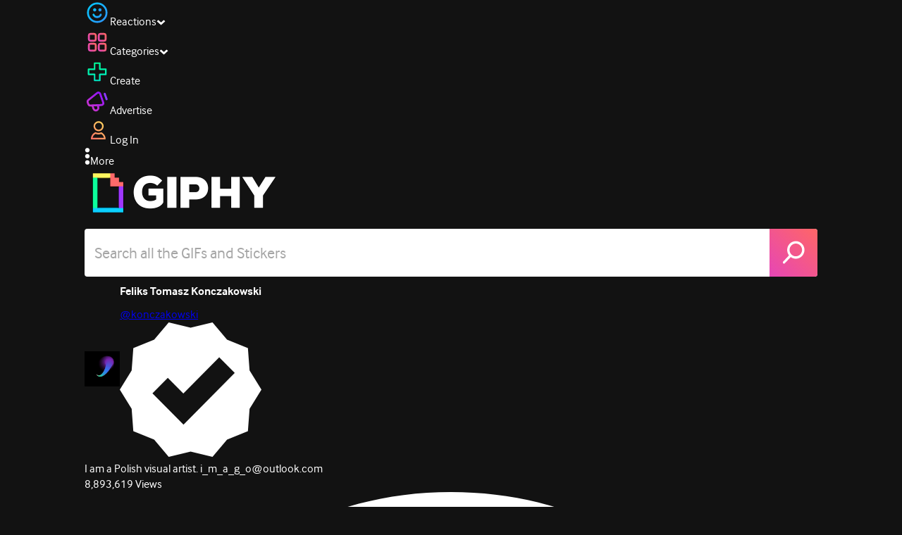

--- FILE ---
content_type: application/javascript
request_url: https://giphy.com/_next/static/chunks/6873-6aad8cf63bd6dba1.js
body_size: 22362
content:
"use strict";(self.webpackChunk_N_E=self.webpackChunk_N_E||[]).push([[6873],{63610:function(e,n,t){t.d(n,{Z:function(){return L}});var r=t(27573),l=t(84390),C=t(7653),o=t(5974),i=t(8026),c=t(98970),s=t(62415);let a=o.ZP.span.withConfig({componentId:"sc-8ef221e8-0"})(["overflow:hidden;text-overflow:ellipsis;white-space:nowrap;width:100%;"]),f=o.ZP.span.withConfig({componentId:"sc-8ef221e8-1"})(["display:inline-block;font-size:0.9em;font-weight:normal;line-height:1;vertical-align:middle;> i{display:inline-block;height:1em;margin-top:0.2em;width:1em;}> svg{display:inline-block;flex-shrink:0;}&:first-child{margin-right:0.6em;}&:last-child{margin-left:0.6em;}&:only-child{margin-left:0;margin-right:0;}"]),u=o.ZP.button.withConfig({componentId:"sc-8ef221e8-2"})(["align-items:center;border:none;box-sizing:border-box;cursor:pointer;display:flex;font-weight:bold;justify-content:center;line-height:normal;text-align:center;user-select:none;&:active{opacity:0.8;}&:focus-visible{outline:2px solid ",";}",""],l._K,e=>{let{$color:n,$dimmed:t,$disabled:r,$gradient:l,$iconGradient:C,$size:s,$textColor:a}=e,u=l?(0,i.qY)(l,.5):n,d=a||(0,c.$)(u);return(0,o.iv)(["background:",";border-radius:","px;color:",";font-size:","px;height:","px;min-width:","px;padding:0 0.8em;"," > svg{height:","px;width:","px;#gradient-stop-1{stop-color:",";}#gradient-stop-2{stop-color:",";}path{fill:",";}}"," ",""],l?(0,i.wD)(l):n,(0,i.q7)(s),d,(0,i.N7)(s),(0,i.nC)(s),(0,i.nC)(s),f,Math.round(.4*(0,i.nC)(s)),Math.round(.5*(0,i.nC)(s)),C&&(0,i.zS)(C)[0],C&&(0,i.zS)(C)[1],!C&&d,t&&(0,o.iv)(["opacity:0.5;"]),r&&(0,o.iv)(["pointer-events:none;"]))}),d=(0,o.ZP)(s.Z).withConfig({componentId:"sc-8ef221e8-3"})([""]);var L=(0,C.forwardRef)((e,n)=>{let{children:t,color:o=l.s$,disabled:i=!1,gradient:c,href:s,icon:L,iconLocation:v="right",loading:w=!1,loadingColor:h,size:g="small",tabIndex:p,target:x,textColor:H,iconGradient:I,type:m="button",...Z}=e;return(0,r.jsx)(u,{...Z,$color:o,$dimmed:i,$disabled:i||w,$gradient:c,$iconGradient:I,$size:g,$textColor:H,as:s?"a":"button",href:s,ref:n,tabIndex:i?-1:p,target:s?x:void 0,type:s?void 0:m,children:w?(0,r.jsx)(d,{color:h,size:"small"}):(0,r.jsxs)(r.Fragment,{children:[L&&"left"===v&&(0,r.jsx)(f,{children:L}),t&&((0,C.isValidElement)(t)?t:(0,r.jsx)(a,{children:t})),L&&"right"===v&&(0,r.jsx)(f,{children:L})]})})})},46873:function(e,n,t){t.d(n,{Z:function(){return u}});var r=t(27573),l=t(7653),C=t(13920),o=t(8026),i=t(56919),c=t(5974),s=t(63610);let a=(0,c.ZP)(s.Z).withConfig({componentId:"sc-a89f7bac-0"})(["padding:0;width:","px;> svg{display:block;margin:0 auto;pointer-events:none;}"],e=>{let{$size:n}=e;return(0,o.nC)(n)}),f=c.ZP.span.withConfig({componentId:"sc-a89f7bac-1"})(["border-radius:inherit;height:100%;display:block;width:100%;",""],e=>{let{$color:n,$gradient:t,$iconColor:r}=e,l=t?(0,o.wD)(t):null;return(0,c.iv)(["background:",";"],l||r||n||"#fff")});var u=(0,l.forwardRef)((e,n)=>{let{color:t,icon:c,iconColor:s,iconScale:u=1,gradient:d,inverted:L=!1,size:v="small",style:w,...h}=e,g=(0,l.useMemo)(()=>(0,i.d)(c),[c]),p=(0,l.useMemo)(()=>L?(0,C.Dq)((0,r.jsx)(g,{})):"",[g,L]),x=(0,l.useMemo)(()=>Math.round(.5*(0,o.nC)(v)*u),[u,v]),H="url(data:image/svg+xml,".concat(encodeURIComponent(p),") center center/").concat(x,"px ").concat(x,"px no-repeat");return(0,r.jsx)(a,{...h,$size:v,color:L?"transparent":t,gradient:L?void 0:d,ref:n,size:v,style:w,children:L?(0,r.jsx)(f,{$color:t,$gradient:d,$iconColor:s,style:{WebkitMask:H,Mask:H}}):(0,r.jsx)(g,{color:s||"currentColor",style:{height:x,width:x}})})})},62415:function(e,n,t){t.d(n,{Z:function(){return a}});var r=t(27573),l=t(84390),C=t(5974),o=t(25592);let i=(0,C.F4)(["0%{transform:scale(0.9) translateY(80%);}100%{transform:scale(1.75) translateY(-80%);}"]),c=C.ZP.div.withConfig({componentId:"sc-6898efed-0"})(["animation:"," cubic-bezier(0.445,0.05,0.55,0.95) 0.75s infinite alternate backwards;flex-shrink:0;&:nth-child(1){animation-delay:-0.4s;background:",";}&:nth-child(2){animation-delay:-0.3s;background:",";}&:nth-child(3){animation-delay:-0.2s;background:",";}&:nth-child(4){animation-delay:-0.1s;background:",";}&:nth-child(5){background:",";}"],i,l.Xd,l.mW,l.C2,l.AZ,l._K),s=C.ZP.div.withConfig({componentId:"sc-6898efed-1"})(["align-items:center;display:flex;justify-content:center;",""],e=>{let{loaderSize:n}=e,t=(0,o.W)(n);return(0,C.iv)(["","{border-radius:","px;height:","px;margin-right:","px;width:","px;&:last-child{margin-right:0;}}"],c,(0,o.k)(n),t,t,t)});var a=e=>{let{className:n,color:t,size:l}=e,C=t?{backgroundColor:t}:void 0;return(0,r.jsxs)(s,{className:n,loaderSize:l,children:[(0,r.jsx)(c,{style:C}),(0,r.jsx)(c,{style:C}),(0,r.jsx)(c,{style:C}),(0,r.jsx)(c,{style:C}),(0,r.jsx)(c,{style:C})]})}},25592:function(e,n,t){function r(e){switch(e){case"small":return 0;case"medium":return 1;case"large":return 2}}function l(e){switch(e){case"small":return 4;case"medium":return 6;case"large":return 10}}t.d(n,{W:function(){return l},k:function(){return r}})},53444:function(e,n,t){t.r(n),t.d(n,{ClipIcon:function(){return l},ClipOutlineIcon:function(){return C},EmojiIcon:function(){return o},EmojiOutlineIcon:function(){return i},GifIcon:function(){return c},GifOutlineIcon:function(){return s},StickerIcon:function(){return a},StickerOutlineIcon:function(){return f},TextIcon:function(){return u},TextOutlineIcon:function(){return d}});var r=t(27573);let l=e=>{let{color:n="#fff",...t}=e;return(0,r.jsx)("svg",{...t,viewBox:"0 0 44 44",fill:"none",xmlns:"http://www.w3.org/2000/svg",children:(0,r.jsx)("path",{fillRule:"evenodd",clipRule:"evenodd",d:"M11.7333 0H32.2667C38.7468 0 44 5.25319 44 11.7333V32.2667C44 38.7468 38.7468 44 32.2667 44H11.7333C5.25319 44 0 38.7468 0 32.2667V11.7333C0 5.25319 5.25319 0 11.7333 0ZM23.5559 13.8623C23.5559 13.6882 23.4871 13.5211 23.3644 13.3975C23.1077 13.1387 22.6898 13.1371 22.431 13.3938L18.2248 17.5652L12.3933 17.5659C12.0288 17.5659 11.7333 17.8614 11.7333 18.2259V25.9995C11.7333 26.364 12.0288 26.6595 12.3933 26.6595L17.0094 26.6595L22.4295 32.0713C22.5533 32.1949 22.721 32.2643 22.8959 32.2643C23.2604 32.2643 23.5559 31.9688 23.5559 31.6043V13.8623ZM33.7333 23.0168C33.7333 19.8519 32.0228 16.9806 29.304 15.4237C28.8332 15.154 28.2304 15.3129 27.9577 15.7786C27.6851 16.2442 27.8458 16.8403 28.3166 17.11C30.433 18.3219 31.7629 20.5543 31.7629 23.0168C31.7629 25.4743 30.4385 27.7027 28.3291 28.9166C27.8588 29.1872 27.6993 29.7836 27.973 30.2487C28.2466 30.7138 28.8497 30.8714 29.32 30.6008C32.0298 29.0415 33.7333 26.1753 33.7333 23.0168ZM29.4196 22.3869C29.4196 20.4876 28.31 18.7859 26.606 17.985C26.1146 17.754 25.5268 17.9608 25.2933 18.4468C25.0597 18.9328 25.2688 19.514 25.7602 19.745C26.7836 20.226 27.4492 21.2468 27.4492 22.3869C27.4492 23.4486 26.8728 24.4097 25.957 24.9272C25.4845 25.1942 25.3203 25.7893 25.5903 26.2565C25.8602 26.7237 26.462 26.8861 26.9345 26.6192C28.4582 25.7582 29.4196 24.1551 29.4196 22.3869Z",fill:n})})},C=e=>{let{color:n="#fff",...t}=e;return(0,r.jsx)("svg",{...t,viewBox:"0 0 46 46",fill:"none",xmlns:"http://www.w3.org/2000/svg",children:(0,r.jsx)("path",{fillRule:"evenodd",clipRule:"evenodd",d:"M12.5 0.5H33.5C40.1274 0.5 45.5 5.87258 45.5 12.5V33.5C45.5 40.1274 40.1274 45.5 33.5 45.5H12.5C5.87258 45.5 0.5 40.1274 0.5 33.5V12.5C0.5 5.87258 5.87258 0.5 12.5 0.5ZM42.5 12.5C42.5 7.52944 38.4706 3.5 33.5 3.5H12.5C7.52944 3.5 3.5 7.52944 3.5 12.5V33.5C3.5 38.4706 7.52944 42.5 12.5 42.5H33.5C38.4706 42.5 42.5 38.4706 42.5 33.5V12.5ZM24.5912 14.3229C24.5912 14.1838 24.5362 14.0503 24.4383 13.9515C24.2331 13.7448 23.8992 13.7434 23.6925 13.9486L19.14 18.4644L13.0273 18.4652C12.7361 18.4652 12.5 18.7013 12.5 18.9925V27.2381C12.5 27.5293 12.7361 27.7654 13.0273 27.7654L17.896 27.7654L23.6913 33.5518C23.7902 33.6506 23.9242 33.706 24.0639 33.706C24.3551 33.706 24.5912 33.4699 24.5912 33.1787V14.3229ZM35 24.04C35 20.8031 33.2505 17.8665 30.47 16.2742C29.9885 15.9984 29.372 16.161 29.0931 16.6372C28.8143 17.1134 28.9786 17.7231 29.4602 17.9989C31.6246 19.2384 32.9848 21.5215 32.9848 24.04C32.9848 26.5533 31.6303 28.8324 29.4729 30.0738C28.9919 30.3505 28.8289 30.9605 29.1087 31.4362C29.3886 31.9118 30.0054 32.0731 30.4864 31.7963C33.2578 30.2016 35 27.2702 35 24.04ZM30.5882 23.3957C30.5882 21.4532 29.4534 19.7129 27.7107 18.8938C27.2081 18.6575 26.607 18.869 26.3681 19.366C26.1292 19.8631 26.343 20.4575 26.8457 20.6938C27.8923 21.1857 28.573 22.2297 28.573 23.3957C28.573 24.4816 27.9835 25.4645 27.0469 25.9938C26.5637 26.2668 26.3958 26.8755 26.6719 27.3533C26.9479 27.8311 27.5634 27.9972 28.0466 27.7242C29.605 26.8436 30.5882 25.2041 30.5882 23.3957Z",fill:n})})},o=e=>{let{color:n="#fff",...t}=e;return(0,r.jsx)("svg",{...t,viewBox:"0 0 44 44",fill:"none",xmlns:"http://www.w3.org/2000/svg",children:(0,r.jsx)("path",{fillRule:"evenodd",clipRule:"evenodd",d:"M22 0C34.1503 0 44 9.84974 44 22C44 34.1503 34.1503 44 22 44C9.84974 44 0 34.1503 0 22C0 9.84974 9.84974 0 22 0ZM29.7994 24.5546C29.0037 24.2596 28.1179 24.6613 27.821 25.4518C26.8607 28.0086 25.0235 29.2112 22 29.2112C18.9765 29.2112 17.1393 28.0086 16.179 25.4518C15.8821 24.6613 14.9963 24.2596 14.2006 24.5546C13.4049 24.8495 13.0005 25.7295 13.2974 26.52C14.7173 30.3005 17.7213 32.2667 22 32.2667C26.2787 32.2667 29.2826 30.3005 30.7026 26.52C30.9995 25.7295 30.5951 24.8495 29.7994 24.5546ZM27.7957 14.6667C26.2462 14.6667 24.9902 15.9145 24.9902 17.4539C24.9902 18.9932 26.2462 20.2411 27.7957 20.2411C29.3451 20.2411 30.6012 18.9932 30.6012 17.4539C30.6012 15.9145 29.3451 14.6667 27.7957 14.6667ZM17.1745 14.6667C15.6251 14.6667 14.369 15.9145 14.369 17.4539C14.369 18.9932 15.6251 20.2411 17.1745 20.2411C18.724 20.2411 19.9801 18.9932 19.9801 17.4539C19.9801 15.9145 18.724 14.6667 17.1745 14.6667Z",fill:n})})},i=e=>{let{color:n="#fff",...t}=e;return(0,r.jsx)("svg",{...t,viewBox:"0 0 46 46",fill:"none",xmlns:"http://www.w3.org/2000/svg",children:(0,r.jsx)("path",{fillRule:"evenodd",clipRule:"evenodd",d:"M23 0.5C35.4264 0.5 45.5 10.5736 45.5 23C45.5 35.4264 35.4264 45.5 23 45.5C10.5736 45.5 0.5 35.4264 0.5 23C0.5 10.5736 10.5736 0.5 23 0.5ZM23 3.5C33.7696 3.5 42.5 12.2304 42.5 23C42.5 33.7696 33.7696 42.5 23 42.5C12.2304 42.5 3.5 33.7696 3.5 23C3.5 12.2304 12.2304 3.5 23 3.5ZM30.9767 25.6126C30.1629 25.3109 29.257 25.7218 28.9533 26.5303C27.9712 29.1452 26.0922 30.3751 23 30.3751C19.9078 30.3751 18.0288 29.1452 17.0467 26.5303C16.743 25.7218 15.8372 25.3109 15.0234 25.6126C14.2096 25.9143 13.796 26.8142 14.0997 27.6227C15.5518 31.4892 18.624 33.5 23 33.5C27.3759 33.5 30.4481 31.4892 31.9003 27.6227C32.204 26.8142 31.7904 25.9143 30.9767 25.6126ZM28.9274 15.5C27.3427 15.5 26.0581 16.7762 26.0581 18.3506C26.0581 19.9249 27.3427 21.2011 28.9274 21.2011C30.5121 21.2011 31.7967 19.9249 31.7967 18.3506C31.7967 16.7762 30.5121 15.5 28.9274 15.5ZM18.0648 15.5C16.4802 15.5 15.1955 16.7762 15.1955 18.3506C15.1955 19.9249 16.4802 21.2011 18.0648 21.2011C19.6495 21.2011 20.9341 19.9249 20.9341 18.3506C20.9341 16.7762 19.6495 15.5 18.0648 15.5Z",fill:n})})},c=e=>{let{color:n="#fff",...t}=e;return(0,r.jsx)("svg",{...t,viewBox:"0 0 45 45",fill:"none",xmlns:"http://www.w3.org/2000/svg",children:(0,r.jsx)("path",{fillRule:"evenodd",clipRule:"evenodd",d:"M36 0C40.9706 0 45 4.02944 45 9V36C45 40.9706 40.9706 45 36 45H9C4.02944 45 0 40.9706 0 36V9C0 4.02944 4.02944 0 9 0H36ZM14.8926 16.5C10.7947 16.5 8.925 19.4001 8.925 22.2231C8.925 25.0461 10.561 27.9 14.877 27.9C16.9805 27.9 18.8814 27.1595 19.567 25.7866V20.989H14.2382V23.3801H16.9961V24.7685C16.3728 25.2158 15.4691 25.3238 14.8926 25.3238C12.6957 25.3238 11.9633 23.6115 11.9633 22.2231C11.9633 20.1097 13.1164 19.0608 14.8926 19.0608C15.6249 19.0608 16.591 19.2613 17.3856 20.0018L19.1775 18.2432C17.744 16.8085 16.404 16.5 14.8926 16.5ZM24.901 16.8085H21.8315V27.6069H24.901V16.8085ZM36 16.8085H27.6329V27.6069H30.6868V23.8892H35.6728V21.3901H30.6868V19.3693H36V16.8085Z",fill:n})})},s=e=>{let{color:n="#fff",...t}=e;return(0,r.jsx)("svg",{...t,viewBox:"0 0 46 46",fill:"none",xmlns:"http://www.w3.org/2000/svg",children:(0,r.jsx)("path",{fillRule:"evenodd",clipRule:"evenodd",d:"M33.5 0.5C40.1274 0.5 45.5 5.87258 45.5 12.5V33.5C45.5 40.1274 40.1274 45.5 33.5 45.5H12.5C5.87258 45.5 0.5 40.1274 0.5 33.5V12.5C0.5 5.87258 5.87258 0.5 12.5 0.5H33.5ZM33.5 3.5H12.5C7.52944 3.5 3.5 7.52944 3.5 12.5V33.5C3.5 38.4706 7.52944 42.5 12.5 42.5H33.5C38.4706 42.5 42.5 38.4706 42.5 33.5V12.5C42.5 7.52944 38.4706 3.5 33.5 3.5ZM15.3926 17C16.904 17 18.244 17.3085 19.6775 18.7432L17.8856 20.5018C17.091 19.7613 16.1249 19.5608 15.3926 19.5608C13.6164 19.5608 12.4633 20.6097 12.4633 22.7231C12.4633 24.1115 13.1957 25.8238 15.3926 25.8238C15.9691 25.8238 16.8728 25.7158 17.4961 25.2685V23.8801H14.7382V21.489H20.067V26.2866C19.3814 27.6595 17.4805 28.4 15.377 28.4C11.061 28.4 9.425 25.5461 9.425 22.7231C9.425 19.9001 11.2947 17 15.3926 17ZM25.401 17.3085V28.1069H22.3315V17.3085H25.401ZM36.5 17.3085V19.8693H31.1868V21.8901H36.1728V24.3892H31.1868V28.1069H28.1329V17.3085H36.5Z",fill:n})})},a=e=>{let{color:n="#fff",...t}=e;return(0,r.jsx)("svg",{...t,viewBox:"0 0 45 45",fill:"none",xmlns:"http://www.w3.org/2000/svg",children:(0,r.jsx)("path",{fillRule:"evenodd",clipRule:"evenodd",d:"M22.8083 0C33.4113 0 42.5766 7.60424 44.959 17.94C45.01 18.1609 45.0127 18.3862 44.9712 18.6021C42.5007 17.5073 39.7656 16.8995 36.888 16.8995C25.8759 16.8995 16.9488 25.8006 16.9488 36.7807C16.9488 39.68 17.5712 42.4343 18.6901 44.918C18.3959 45.0159 18.075 45.0277 17.7663 44.945C7.71025 42.2492 0 32.9413 0 22.7419C0 10.1819 10.2116 0 22.8083 0ZM36.888 20.1121C38.963 20.1121 40.9497 20.4891 42.783 21.178L26.1397 37.8078L21.4494 42.4622L21.2418 42.6636C20.5496 40.8342 20.1708 38.8516 20.1708 36.7807C20.1708 27.5749 27.6554 20.1121 36.888 20.1121Z",fill:n})})},f=e=>{let{color:n="#fff",...t}=e;return(0,r.jsx)("svg",{...t,viewBox:"0 0 45 45",fill:"none",xmlns:"http://www.w3.org/2000/svg",children:(0,r.jsx)("path",{fillRule:"evenodd",clipRule:"evenodd",d:"M22.8083 0C33.4113 0 42.5766 7.60423 44.959 17.94C45.0833 18.4791 44.9206 19.0441 44.5283 19.4354L36.8529 27.1111L35.0644 28.8899L26.1397 37.8078L21.4494 42.4622L19.2733 44.5778C19.156 44.6938 19.0441 44.7704 18.9371 44.8117C18.583 45.001 18.1646 45.0517 17.7663 44.945C7.71025 42.2492 0 32.9413 0 22.7419C0 10.1819 10.2116 0 22.8083 0ZM22.8083 3.21261C11.9911 3.21261 3.22199 11.9562 3.22199 22.7419C3.22199 31.0036 9.2584 38.7037 17.3152 41.4507L17.263 41.1195L17.1956 40.6016L17.137 40.0803L17.0853 39.5454C17.0583 39.2419 17.0356 38.9433 17.0169 38.6551L16.9728 37.8281C16.9674 37.6974 16.9629 37.5708 16.9594 37.4489L16.9488 36.7807C16.9488 25.8006 25.8759 16.8995 36.888 16.8995C37.9318 16.8995 39.1543 17.1104 40.3131 17.4133L40.9374 17.587C41.1424 17.6474 41.3438 17.7102 41.5403 17.7746L41.5983 17.7942L41.447 17.2739C39.0176 9.36033 31.9034 3.61007 23.6713 3.23239L23.2846 3.21863L22.8083 3.21261ZM36.888 20.1121C27.6554 20.1121 20.1708 27.5749 20.1708 36.7807L20.185 37.5152L20.2262 38.3558L20.2771 39.0548L31.4357 27.969L34.2126 25.1971L39.0072 20.4022L38.7958 20.354C38.2211 20.2308 37.6795 20.1499 37.2182 20.1225L36.888 20.1121Z",fill:n})})},u=e=>{let{color:n="#fff",...t}=e;return(0,r.jsx)("svg",{...t,viewBox:"0 0 44 44",fill:"none",xmlns:"http://www.w3.org/2000/svg",children:(0,r.jsx)("path",{fillRule:"evenodd",clipRule:"evenodd",d:"M22 0C34.1503 0 44 9.84974 44 22V44H22C9.84974 44 0 34.1503 0 22C0 9.84974 9.84974 0 22 0ZM25.6457 14.1429H13.0743V17.2633H17.6831V29.8571H21.0369V17.2633H25.6457V14.1429ZM30.4427 15.7143L27.4653 16.0677V18.7621H25.6457V21.4125H27.4653V25.5205C27.4653 28.9217 29.1401 29.9597 31.3525 29.8493C32.1589 29.8051 32.7585 29.6726 33.5029 29.3634L32.8205 26.7131C32.4897 26.8898 31.9314 26.9781 31.5799 26.9781C31.0217 26.9781 30.422 26.6689 30.422 25.5205V21.4125H33.0273V18.7621H30.4427V15.7143Z",fill:n})})},d=e=>{let{color:n="#fff",...t}=e;return(0,r.jsx)("svg",{...t,viewBox:"0 0 42 42",fill:"none",xmlns:"http://www.w3.org/2000/svg",children:(0,r.jsx)("path",{fillRule:"evenodd",clipRule:"evenodd",d:"M20.76 0C32.2254 0 41.52 9.29457 41.52 20.76V41.52H20.76C9.29457 41.52 0 32.2254 0 20.76C0 9.29457 9.29457 0 20.76 0ZM20.76 3C10.9514 3 3 10.9514 3 20.76C3 30.5686 10.9514 38.52 20.76 38.52H38.52V20.76C38.52 10.9514 30.5686 3 20.76 3ZM24 13.5V16.4786H19.6007V28.5H16.3993V16.4786H12V13.5H24ZM28.5789 15V17.9093H31.0461V20.4392H28.5592V24.3604C28.5592 25.4567 29.1316 25.7519 29.6645 25.7519C30 25.7519 30.5329 25.6675 30.8487 25.4989L31.5 28.0287C30.7895 28.3239 30.2171 28.4504 29.4474 28.4925C27.3355 28.5979 25.7368 27.6071 25.7368 24.3604V20.4392H24V17.9093H25.7368V15.3373L28.5789 15Z",fill:n})})}},36380:function(e,n,t){t.r(n),t.d(n,{AlignCenterIcon:function(){return l},AlignLeftIcon:function(){return C},AlignRightIcon:function(){return o},AnimatedTextIcon:function(){return i},CameraIcon:function(){return c},CameraRollIcon:function(){return s},CaptionIcon:function(){return a},CropIcon:function(){return f},EyeDropperIcon:function(){return u},FillIcon:function(){return d},FillOffIcon:function(){return L},FilterIcon:function(){return v},FlashIcon:function(){return w},FlipCameraIcon:function(){return g},FlipIcon:function(){return h},LayersIcon:function(){return p},MotionIcon:function(){return x},PinIcon:function(){return H},RotateIcon:function(){return I},ScissorsIcon:function(){return m},SendBackIcon:function(){return Z},SendForwardIcon:function(){return M},StrokeIcon:function(){return V},StrokeOffIcon:function(){return j},TrashIcon:function(){return R}});var r=t(27573);let l=e=>{let{color:n="#fff",...t}=e;return(0,r.jsx)("svg",{...t,viewBox:"0 0 24 16",fill:"none",xmlns:"http://www.w3.org/2000/svg",children:(0,r.jsx)("path",{fillRule:"evenodd",clipRule:"evenodd",d:"M18.6914 0C19.3397 0 19.8653 0.544348 19.8653 1.21583C19.8653 1.84535 19.4034 2.36313 18.8115 2.42539L18.6914 2.43167H5.19171C4.54341 2.43167 4.01786 1.88732 4.01786 1.21583C4.01786 0.586316 4.47977 0.0685406 5.07169 0.00627768L5.19171 0H18.6914ZM17.2148 13.5683C17.8631 13.5683 18.3886 14.1127 18.3886 14.7842C18.3886 15.4137 17.9267 15.9315 17.3348 15.9937L17.2148 16H6.80831C6.16002 16 5.63447 15.4557 5.63447 14.7842C5.63447 14.1546 6.09638 13.6369 6.6883 13.5746L6.80831 13.5683H17.2148ZM22.8262 6.80867C23.4744 6.80867 24 7.35302 24 8.02451C24 8.65403 23.5381 9.1718 22.9462 9.23407L22.8262 9.24034H1.17385C0.52555 9.24034 0 8.696 0 8.02451C0 7.39499 0.461909 6.87721 1.05383 6.81495L1.17385 6.80867H22.8262Z",fill:n})})},C=e=>{let{color:n="#fff",...t}=e;return(0,r.jsx)("svg",{...t,viewBox:"0 0 24 16",fill:"none",xmlns:"http://www.w3.org/2000/svg",children:(0,r.jsx)("path",{fillRule:"evenodd",clipRule:"evenodd",d:"M14.6736 0C15.3219 0 15.8474 0.542685 15.8474 1.21212C15.8474 1.83972 15.3855 2.35591 14.7936 2.41799L14.6736 2.42424H1.17385C0.525549 2.42424 0 1.88156 0 1.21212C0 0.584525 0.461909 0.0683312 1.05383 0.00625851L1.17385 0H14.6736ZM11.5803 13.5758C12.2286 13.5758 12.7542 14.1184 12.7542 14.7879C12.7542 15.4155 12.2923 15.9317 11.7004 15.9937L11.5803 16H1.17385C0.525549 16 0 15.4573 0 14.7879C0 14.1603 0.461909 13.6441 1.05383 13.582L1.17385 13.5758H11.5803ZM22.8262 6.78788C23.4745 6.78788 24 7.33056 24 8C24 8.6276 23.5381 9.14379 22.9462 9.20586L22.8262 9.21212H1.17385C0.525549 9.21212 0 8.66944 0 8C0 7.3724 0.461909 6.85621 1.05383 6.79414L1.17385 6.78788H22.8262Z",fill:n})})},o=e=>{let{color:n="#fff",...t}=e;return(0,r.jsx)("svg",{...t,viewBox:"0 0 24 16",fill:"none",xmlns:"http://www.w3.org/2000/svg",children:(0,r.jsx)("path",{fillRule:"evenodd",clipRule:"evenodd",d:"M9.32642 0C8.67813 0 8.15258 0.542685 8.15258 1.21212C8.15258 1.83972 8.61449 2.35591 9.20641 2.41798L9.32642 2.42424H22.8262C23.4745 2.42424 24 1.88156 24 1.21212C24 0.584525 23.5381 0.0683312 22.9462 0.00625851L22.8262 0H9.32642ZM12.4197 13.5758C11.7714 13.5758 11.2458 14.1184 11.2458 14.7879C11.2458 15.4155 11.7077 15.9317 12.2996 15.9937L12.4197 16H22.8262C23.4745 16 24 15.4573 24 14.7879C24 14.1603 23.5381 13.6441 22.9462 13.582L22.8262 13.5758H12.4197ZM1.17385 6.78788C0.525551 6.78788 0 7.33056 0 8C0 8.6276 0.46191 9.14379 1.05383 9.20586L1.17385 9.21212H22.8262C23.4745 9.21212 24 8.66944 24 8C24 7.3724 23.5381 6.85621 22.9462 6.79414L22.8262 6.78788H1.17385Z",fill:n})})},i=e=>{let{color:n="#fff",...t}=e;return(0,r.jsx)("svg",{...t,viewBox:"0 0 24 18",fill:"none",xmlns:"http://www.w3.org/2000/svg",children:(0,r.jsx)("path",{fillRule:"evenodd",clipRule:"evenodd",d:"M13.3861 18H18.5875V4.19143H24V0H8V4.19143H13.3861V18ZM12 12H6V14H12V12ZM0 18V16H12V18H0Z",fill:n})})},c=e=>{let{color:n="#fff",...t}=e;return(0,r.jsx)("svg",{...t,viewBox:"0 0 28 24",fill:"none",xmlns:"http://www.w3.org/2000/svg",children:(0,r.jsx)("path",{fillRule:"evenodd",clipRule:"evenodd",d:"M21.0665 0L21.066 4.4663L28 4.46701V24H0V4.46701L6.93242 4.4663L6.93353 0H21.0665ZM19.2001 1.94924H8.79985V6.41624H1.86633V22.0508H26.1337V6.41624H19.2001V1.94924ZM14.3467 7.44501C17.3038 7.44501 19.6798 9.99624 19.6798 13.1168C19.6798 16.2373 17.3038 18.7885 14.3467 18.7885C11.3895 18.7885 9.01358 16.2373 9.01358 13.1168C9.01358 9.99624 11.3895 7.44501 14.3467 7.44501ZM14.3467 9.39425C12.432 9.39425 10.8799 11.0609 10.8799 13.1168C10.8799 15.1726 12.432 16.8393 14.3467 16.8393C16.2613 16.8393 17.8134 15.1726 17.8134 13.1168C17.8134 11.0609 16.2613 9.39425 14.3467 9.39425Z",fill:n})})},s=e=>{let{color:n="#fff",...t}=e;return(0,r.jsx)("svg",{...t,viewBox:"0 0 20 20",fill:"none",xmlns:"http://www.w3.org/2000/svg",children:(0,r.jsx)("path",{fillRule:"evenodd",clipRule:"evenodd",d:"M14.9763 3.83779C15.4017 3.83779 16.2527 4.17627 16.2527 5.02246V18.5615C16.2527 19.5769 15.3166 20 14.8061 20H1.27639C0.850924 20 0 19.5769 0 18.5615V4.93784C0 4.09165 0.68074 3.83779 1.1062 3.83779H14.9763ZM10.126 10.0996L7.23286 14.1613L5.36083 11.792L1.44657 16.8691H14.8912L10.126 10.0996ZM18.6242 0C19.3747 0 20 0.621864 20 1.3681V10.5717C20 10.9448 19.6248 11.1936 19.1245 11.1936C18.6242 11.1936 18.249 10.8826 18.249 10.5717V3.10932C18.249 2.36308 17.6237 1.74122 16.8733 1.74122H9.30661C8.99393 1.74122 8.7438 1.3681 8.7438 0.87061C8.7438 0.373119 8.99393 0 9.30661 0H18.6242ZM4.16953 6.88407C3.4037 6.88407 2.89314 7.4764 2.89314 8.15336C2.89314 8.83031 3.48879 9.42264 4.16953 9.42264C4.85027 9.42264 5.44592 8.83031 5.44592 8.15336C5.44592 7.4764 4.85027 6.88407 4.16953 6.88407Z",fill:n})})},a=e=>{let{color:n="#fff",...t}=e;return(0,r.jsx)("svg",{...t,viewBox:"0 0 24 18",fill:"none",xmlns:"http://www.w3.org/2000/svg",children:(0,r.jsx)("path",{fillRule:"evenodd",clipRule:"evenodd",d:"M0 17.7147C1.06025 14.7579 3.17267 8.85307 6.33735 0H7.54217C8.61848 2.95679 10.7791 8.86163 14.0241 17.7147H11.8795C11.5422 16.7983 10.8916 14.9741 9.92771 12.2421H3.95181C3.63052 13.1585 3.00402 14.9827 2.07229 17.7147H0ZM4.57831 10.3487H9.27711C8.8755 9.22478 8.08033 6.96832 6.89157 3.57925C6.50602 4.72047 5.73495 6.97693 4.57831 10.3487ZM22.2651 17.7147C22.249 17.5418 22.2169 17.1787 22.1687 16.6254C21.751 17.0749 21.2771 17.4121 20.747 17.6369C20.2169 17.879 19.6305 18 18.988 18C18.4739 18 17.9759 17.9222 17.494 17.7666C17.012 17.5937 16.5783 17.3429 16.1928 17.0144C15.8394 16.6859 15.5422 16.2709 15.3012 15.7695C15.0763 15.2853 14.9639 14.7147 14.9639 14.0576C14.9639 13.1412 15.1888 12.3977 15.6386 11.8271C16.0884 11.2392 16.6586 10.7723 17.3494 10.4265C18.0402 10.0807 18.8032 9.83862 19.6386 9.70029C20.49 9.56196 21.3092 9.49279 22.0964 9.49279V9.31124C22.0964 8.25648 21.8876 7.49568 21.4699 7.02882C21.0522 6.57925 20.4418 6.35447 19.6386 6.35447C19.1084 6.35447 18.6185 6.48415 18.1687 6.74352C17.7028 6.98559 17.3173 7.32276 17.012 7.75504C16.7068 7.53026 16.2651 7.19309 15.6867 6.74352C16.1526 6.05187 16.7149 5.54179 17.3735 5.21326C18.0161 4.88472 18.8353 4.72046 19.8313 4.72046C21.1486 4.72046 22.1687 5.08357 22.8916 5.8098C23.6305 6.53603 24 7.75503 24 9.46686V17.7147H22.2651ZM22.0964 11.1009C21.5502 11.1182 20.9719 11.1614 20.3614 11.2305C19.751 11.2997 19.1888 11.4467 18.6747 11.6715C18.1606 11.8617 17.7349 12.147 17.3976 12.5274C17.0602 12.9251 16.8916 13.4438 16.8916 14.0836C16.8916 14.4813 16.9639 14.8271 17.1084 15.121C17.253 15.3977 17.4377 15.6311 17.6627 15.8213C17.8876 16.0115 18.1365 16.1412 18.4096 16.2104C18.6827 16.2968 18.9478 16.3401 19.2048 16.3401C19.7831 16.3401 20.3132 16.2104 20.7952 15.951C21.2771 15.6916 21.7108 15.3891 22.0964 15.0432V11.1009Z",fill:n})})},f=e=>{let{color:n="#fff",...t}=e;return(0,r.jsx)("svg",{...t,viewBox:"0 0 34 34",fill:"none",xmlns:"http://www.w3.org/2000/svg",children:(0,r.jsx)("path",{fillRule:"evenodd",clipRule:"evenodd",d:"M11.02 2.71997C11.02 1.89154 10.3484 1.21997 9.52 1.21997C8.69157 1.21997 8.02 1.89154 8.02 2.71997V8.69997L2.72 8.69997C1.89157 8.69997 1.22 9.37154 1.22 10.2C1.22 11.0284 1.89157 11.7 2.72 11.7L8.02 11.7V23.12C8.02 23.9484 8.69157 24.62 9.52 24.62H21.62V30.6C21.62 31.4284 22.2916 32.1 23.12 32.1C23.9484 32.1 24.62 31.4284 24.62 30.6V24.62H29.92C30.7484 24.62 31.42 23.9484 31.42 23.12C31.42 22.2915 30.7484 21.62 29.92 21.62H24.62L24.62 10.2C24.62 9.37154 23.9484 8.69997 23.12 8.69997L11.02 8.69997V2.71997ZM11.02 11.7V21.62H21.62L21.62 11.7L11.02 11.7Z",fill:n})})},u=e=>{let{color:n="#fff",...t}=e;return(0,r.jsx)("svg",{...t,viewBox:"0 0 23 24",fill:"none",xmlns:"http://www.w3.org/2000/svg",children:(0,r.jsx)("path",{fillRule:"evenodd",clipRule:"evenodd",d:"M21.3498 2.35004C20.0777 1.07794 18.0539 1.03927 16.8295 2.26366L12.5704 6.52217C11.3255 5.98413 10.1978 5.9638 9.57542 6.58622C8.87711 7.28452 8.98785 8.61883 9.73103 10.041L5.2092 14.5638C4.27939 15.4936 3.66464 16.7007 3.43368 18.0531L3.42835 18.0879L1.5541 21.0451C1.31896 21.4161 1.38975 21.9303 1.71945 22.2932L1.76026 22.3361C2.12597 22.7018 2.66961 22.7857 3.05376 22.5357L5.97497 20.6346L6.00503 20.6301C7.31736 20.4208 8.50058 19.8433 9.42434 18.9614L9.52591 18.8622L14.1756 14.2127C15.3978 14.727 16.5007 14.7373 17.1136 14.1244C17.736 13.502 17.7157 12.3743 17.1777 11.1294L21.4362 6.87034C22.6606 5.64595 22.6219 3.62214 21.3498 2.35004ZM13.0501 13.615L8.6644 18.0007C7.84337 18.8217 6.76465 19.3482 5.56473 19.5134L5.4508 19.5291L2.89592 21.192L4.53002 18.6127L4.56784 18.3755C4.76263 17.2351 5.28326 16.2128 6.07071 15.4253L10.3942 11.1018C10.6549 11.4593 10.9524 11.8139 11.2838 12.1569L11.4122 12.2876L11.5429 12.4161C12.0303 12.8869 12.5408 13.2891 13.0501 13.615Z",fill:n})})},d=e=>{let{color:n="#fff",...t}=e;return(0,r.jsx)("svg",{...t,viewBox:"0 0 20 20",fill:"none",xmlns:"http://www.w3.org/2000/svg",children:(0,r.jsx)("path",{d:"M16.8889 0H3.11111C1.39289 0 0 1.39289 0 3.11111V16.8889C0 18.6071 1.39289 20 3.11111 20H16.8889C18.6071 20 20 18.6071 20 16.8889V3.11111C20 1.39289 18.6071 0 16.8889 0Z",fill:n})})},L=e=>{let{color:n="#fff",...t}=e;return(0,r.jsx)("svg",{...t,viewBox:"0 0 20 20",fill:"none",xmlns:"http://www.w3.org/2000/svg",children:(0,r.jsx)("path",{fillRule:"evenodd",clipRule:"evenodd",d:"M20 3.11111V16.8889C20 18.6071 18.6071 20 16.8889 20H3.11111C2.64676 20 2.20616 19.8983 1.8104 19.7159C2.07414 19.6564 2.32414 19.5241 2.52905 19.3192L19.3192 2.52905L19.4209 2.41653C19.5683 2.23573 19.6667 2.02824 19.716 1.81183C19.8984 2.20685 20 2.64712 20 3.11111ZM16.8889 0C17.1739 0 17.45 0.0383346 17.7123 0.110129C17.5344 0.181724 17.3681 0.289894 17.224 0.433916L0.433916 17.224L0.332217 17.3366C0.238034 17.452 0.163877 17.5784 0.109745 17.711C0.038246 17.4494 0 17.1736 0 16.8889V3.11111C0 1.39289 1.39289 0 3.11111 0H16.8889Z",fill:n})})},v=e=>{let{color:n="#fff",...t}=e;return(0,r.jsx)("svg",{...t,viewBox:"0 0 24 24",fill:"none",xmlns:"http://www.w3.org/2000/svg",children:(0,r.jsx)("path",{fillRule:"evenodd",clipRule:"evenodd",d:"M15 0C19.9706 0 24 4.02944 24 9C24 13.0007 21.3896 16.3917 17.7792 17.5627L17.6144 17.6144C16.4943 21.3099 13.0613 24 9 24C4.02944 24 0 19.9706 0 15C0 10.9387 2.69009 7.50568 6.38563 6.3856L6.43729 6.22084C7.60829 2.61039 10.9993 0 15 0ZM6.02329 8.34751L6.01116 8.3536C3.47787 9.49457 1.71429 12.0413 1.71429 15C1.71429 19.0238 4.97621 22.2857 9 22.2857C11.9635 22.2857 14.5138 20.5163 15.652 17.9764C15.437 17.9921 15.2194 18 15 18C11.7291 18 8.86576 16.2551 7.28998 13.6454L6.93067 13.2857L7.03071 13.1861C6.37251 11.9356 6 10.5113 6 9C6 8.78058 6.00785 8.56299 6.02329 8.34751ZM15.9217 12.7194L12.7194 15.9217C13.4368 16.1579 14.2035 16.2857 15 16.2857C15.4049 16.2857 15.802 16.2527 16.189 16.1892C16.2527 15.802 16.2857 15.4049 16.2857 15C16.2857 14.2035 16.1579 13.4368 15.9217 12.7194ZM15 1.71429C12.0365 1.71429 9.48621 3.48367 8.34799 6.02364C8.56299 6.00785 8.78058 6 9 6C13.9706 6 18 10.0294 18 15C18 15.2194 17.9921 15.437 17.9767 15.6525C20.5163 14.5138 22.2857 11.9635 22.2857 9C22.2857 4.97621 19.0238 1.71429 15 1.71429ZM13.4275 9.2134L9.2134 13.4275C9.72938 14.1008 10.3602 14.6815 11.0767 15.1402L15.1402 11.0767C14.6815 10.3602 14.1008 9.72938 13.4275 9.2134ZM9 7.71429C8.59512 7.71429 8.19795 7.74731 7.81105 7.81082C7.74731 8.19795 7.71429 8.59512 7.71429 9C7.71429 10.0313 7.92858 11.0126 8.31507 11.9018L11.9018 8.31507C11.0126 7.92858 10.0313 7.71429 9 7.71429Z",fill:n})})},w=e=>{let{color:n="#fff",...t}=e;return(0,r.jsx)("svg",{...t,viewBox:"0 0 14 24",fill:"none",xmlns:"http://www.w3.org/2000/svg",children:(0,r.jsx)("path",{fillRule:"evenodd",clipRule:"evenodd",d:"M11.7685 0.376045L9.10541 10.1448L13.5642 12.7056L2.76967 23.0758L4.72085 14.3685L0.599591 11.4662L11.7685 0.376045Z",fill:n})})},h=e=>{let{color:n="#fff",...t}=e;return(0,r.jsx)("svg",{...t,viewBox:"0 0 22 20",fill:"none",xmlns:"http://www.w3.org/2000/svg",children:(0,r.jsx)("path",{d:"M0.23584 18.6709C0.23584 19.0172 0.35026 19.3172 0.579102 19.5708C0.814128 19.8244 1.16976 19.9512 1.646 19.9512H8.63184C9.17611 19.9512 9.57812 19.8182 9.83789 19.5522C10.0977 19.2925 10.2275 18.8905 10.2275 18.3462V7.92773C10.2275 7.64322 10.1657 7.40201 10.042 7.2041C9.91829 6.99999 9.75439 6.84846 9.55029 6.74951C9.34619 6.64436 9.12354 6.59179 8.88232 6.59179C8.64111 6.59179 8.40609 6.64746 8.17725 6.75878C7.95459 6.87011 7.76286 7.04947 7.60205 7.29687L0.541992 17.6968C0.436849 17.8514 0.359538 18.0122 0.310059 18.1792C0.260579 18.3462 0.23584 18.5101 0.23584 18.6709ZM11.2944 18.3462C11.2944 18.8905 11.4212 19.2925 11.6748 19.5522C11.9346 19.8182 12.3397 19.9512 12.8901 19.9512H19.8667C20.3491 19.9512 20.7048 19.8244 20.9336 19.5708C21.1686 19.3172 21.2861 19.0172 21.2861 18.6709C21.2861 18.5101 21.2614 18.3462 21.2119 18.1792C21.1624 18.0122 21.0882 17.8514 20.9893 17.6968L13.9106 7.29687C13.7498 7.04947 13.5581 6.87011 13.3354 6.75878C13.1128 6.64746 12.8778 6.59179 12.6304 6.59179C12.3953 6.59179 12.1758 6.64436 11.9717 6.74951C11.7676 6.84846 11.6037 6.99999 11.48 7.2041C11.3563 7.40201 11.2944 7.64322 11.2944 7.92773V18.3462ZM1.59961 3.14062L3.98389 4.91259C4.23128 5.10432 4.47559 5.1538 4.7168 5.06103C4.96419 4.96207 5.08789 4.75797 5.08789 4.44873V3.20556H16.4434V4.44873C16.4434 4.75797 16.564 4.96207 16.8052 5.06103C17.0464 5.1538 17.2907 5.10432 17.5381 4.91259L19.9224 3.14062C20.0832 3.01692 20.1636 2.85921 20.1636 2.66748C20.1636 2.46956 20.0832 2.31184 19.9224 2.19433L17.5381 0.403803C17.2969 0.218257 17.0526 0.17187 16.8052 0.264643C16.564 0.351232 16.4434 0.555333 16.4434 0.876948V2.10156H5.08789V0.876948C5.08789 0.561518 4.96419 0.357417 4.7168 0.264643C4.47559 0.165685 4.23128 0.212072 3.98389 0.403803L1.59961 2.19433C1.4388 2.31184 1.3584 2.46956 1.3584 2.66748C1.3584 2.85921 1.4388 3.01692 1.59961 3.14062Z",fill:n})})},g=e=>{let{color:n="#fff",...t}=e;return(0,r.jsx)("svg",{...t,viewBox:"0 0 24 24",fill:"none",xmlns:"http://www.w3.org/2000/svg",children:(0,r.jsx)("path",{d:"M23.2531 0L22.9427 10.6598H13.6345L18.0137 5.80644C16.3477 4.24281 14.1087 3.28375 11.6477 3.28375C6.50668 3.28375 2.32485 7.46532 2.32485 12.6061C2.32485 17.7468 6.50668 21.9284 11.6477 21.9284C13.8386 21.9284 15.8513 21.1639 17.4435 19.8951L18.7715 21.4913C16.8188 23.0584 14.3452 24 11.6477 24C5.35479 24 0.253098 18.8986 0.253098 12.6061C0.253098 6.3135 5.35479 1.21212 11.6477 1.21212C14.6464 1.21212 17.372 2.37121 19.4043 4.26554L23.2531 0Z",fill:n})})},p=e=>{let{color:n="#fff",...t}=e;return(0,r.jsx)("svg",{...t,viewBox:"0 0 24 18",fill:"none",xmlns:"http://www.w3.org/2000/svg",children:(0,r.jsx)("path",{d:"M23.6158 7.60217C23.9587 7.79597 24.0908 8.20579 23.9354 8.54981L23.8944 8.6279L18.4751 17.6279C18.3518 17.8327 18.1369 17.9674 17.8972 17.9948L17.8064 18H6.96771C6.54013 18 6.19352 17.6642 6.19352 17.25C6.19352 16.8654 6.49238 16.5484 6.87742 16.505L6.96771 16.5H17.3612L22.557 7.8721C22.7724 7.51431 23.2464 7.39346 23.6158 7.60217ZM20.519 3.85217C20.862 4.04597 20.994 4.45579 20.8386 4.79981L20.7977 4.8779L15.3783 13.8779C15.255 14.0827 15.0401 14.2174 14.8005 14.2448L14.7096 14.25H3.87095C3.44337 14.25 3.09676 13.9142 3.09676 13.5C3.09676 13.1154 3.39563 12.7984 3.78066 12.755L3.87095 12.75H14.2644L19.4602 4.1221C19.6756 3.76431 20.1497 3.64346 20.519 3.85217ZM15.6896 0.000193795L15.8556 0.00284934C17.103 0.0434549 17.7733 0.547134 17.7733 1.33495C17.7733 1.68853 17.6292 2.12166 17.3316 2.59899L13.0395 9.44072L12.9576 9.56799C12.3625 10.471 11.8705 10.7136 10.6582 10.7136H2.07403L1.91141 10.711C0.687841 10.6718 0 10.184 0 9.38768C0 9.02527 0.153632 8.59213 0.451293 8.10596L4.73377 1.25539L4.81694 1.12699C5.39526 0.257159 5.90478 -0.00824386 7.10546 0.000193795H15.6896ZM15.6896 1.50019L6.79196 1.50118C6.47489 1.51033 6.37458 1.56176 6.20951 1.79956L6.11136 1.94862L1.77574 8.88298L1.7196 8.97822C1.68509 9.03915 1.65632 9.09482 1.63283 9.14438L1.6173 9.18002L1.749 9.19806C1.84108 9.20768 1.94961 9.2136 2.07403 9.2136L10.8846 9.21308C10.8846 9.21308 10.7781 9.22549 11.0602 9.2077C11.3423 9.18992 11.4233 9.11889 11.6058 8.83634L16.0084 1.81997L16.062 1.73037C16.095 1.67291 16.1224 1.62011 16.1448 1.57283L16.1612 1.53602L16.1064 1.52686C15.9976 1.51089 15.8584 1.50019 15.6896 1.50019Z",fill:n})})},x=e=>{let{color:n="#fff",...t}=e;return(0,r.jsx)("svg",{...t,viewBox:"0 0 18 19",fill:"none",xmlns:"http://www.w3.org/2000/svg",children:(0,r.jsx)("path",{d:"M9.50155 1.79102C9.70565 1.79102 9.87882 1.72298 10.0211 1.58691C10.1633 1.44466 10.2345 1.26839 10.2345 1.05811C10.2345 0.847819 10.1633 0.674642 10.0211 0.538574C9.87882 0.396322 9.70565 0.325195 9.50155 0.325195H3.08162L4.53817 1.79102H9.50155ZM11.9879 4.32373C12.192 4.32373 12.3652 4.2526 12.5074 4.11035C12.6558 3.9681 12.7301 3.79183 12.7301 3.58154C12.7301 3.37744 12.6558 3.20736 12.5074 3.07129C12.3652 2.92904 12.192 2.85791 11.9879 2.85791H5.55868L7.00594 4.32373H11.9879ZM14.4278 6.85645C14.6381 6.85645 14.8144 6.78532 14.9566 6.64307C15.0989 6.50081 15.17 6.32454 15.17 6.11426C15.17 5.91016 15.0989 5.74007 14.9566 5.604C14.8144 5.46175 14.6381 5.39062 14.4278 5.39062H8.03573L9.49227 6.85645H14.4278ZM16.9141 7.91406H10.5221C10.788 8.1862 10.9828 8.42741 11.1065 8.6377C11.2302 8.84798 11.3014 9.09538 11.3199 9.37988H16.9141C17.1182 9.37988 17.2914 9.30876 17.4337 9.1665C17.5759 9.02425 17.6471 8.85107 17.6471 8.64697C17.6471 8.43669 17.5759 8.26351 17.4337 8.12744C17.2914 7.98519 17.1182 7.91406 16.9141 7.91406ZM8.73153 16.5791L5.52157 9.10156L5.02059 10.0107L9.48299 10.2612C9.69946 10.2736 9.86955 10.221 9.99325 10.1035C10.1169 9.97982 10.1819 9.82829 10.1881 9.64893C10.2004 9.46956 10.1293 9.30257 9.97469 9.14795L1.21688 0.213867C1.08081 0.0716146 0.929281 0.000488281 0.762288 0.000488281C0.595296 -0.00569661 0.449951 0.046875 0.326253 0.158203C0.20874 0.269531 0.149984 0.427246 0.149984 0.631348L0.00154622 13.063C-0.0108236 13.2856 0.0510254 13.4588 0.187093 13.5825C0.323161 13.7 0.480876 13.7588 0.660238 13.7588C0.845784 13.7526 1.00968 13.666 1.15194 13.499L4.02791 10.3076L3.00741 10.0015L6.11532 17.6646C6.18335 17.8439 6.29159 17.9645 6.44002 18.0264C6.59465 18.0882 6.74927 18.0882 6.90389 18.0264L8.44393 17.3955C8.60474 17.3337 8.70988 17.2254 8.75936 17.0708C8.81502 16.9162 8.80575 16.7523 8.73153 16.5791Z",fill:n})})},H=e=>{let{color:n="#fff",...t}=e;return(0,r.jsx)("svg",{...t,viewBox:"0 0 14 20",fill:"none",xmlns:"http://www.w3.org/2000/svg",children:(0,r.jsx)("path",{d:"M0 12.3549C0 13.1426 0.567686 13.6733 1.43231 13.6733H6.06114V17.6451C6.06114 18.7148 6.74236 20 7.00437 20C7.26638 20 7.9476 18.7148 7.9476 17.6451V13.6733H12.5677C13.4323 13.6733 14 13.1426 14 12.3549C14 10.539 12.4891 8.71476 10.0175 7.83582L9.72926 3.93864C11.0568 3.22554 12.0786 2.45439 12.524 1.91542C12.7686 1.60862 12.8908 1.29353 12.8908 1.01161C12.8908 0.422886 12.4192 0 11.7293 0H2.27948C1.58952 0 1.10917 0.422886 1.10917 1.01161C1.10917 1.29353 1.23144 1.60862 1.48472 1.91542C1.93013 2.45439 2.94323 3.22554 4.27074 3.93864L3.99127 7.83582C1.51092 8.71476 0 10.539 0 12.3549Z",fill:n})})},I=e=>{let{color:n="#fff",...t}=e;return(0,r.jsx)("svg",{...t,viewBox:"0 0 23 20",fill:"none",xmlns:"http://www.w3.org/2000/svg",children:(0,r.jsx)("path",{fillRule:"evenodd",clipRule:"evenodd",d:"M7.07692 11.3043L4.11923 14.2122C5.58513 16.6342 8.27363 18.2609 11.3428 18.2609C15.3695 18.2609 18.7404 15.4613 19.5555 11.7391H21.3588C20.5184 16.4265 16.3488 20 11.3428 20C7.78784 20 4.65434 18.1977 2.8358 15.474L0 18.2609V11.3043H7.07692ZM11.3428 0C14.9793 0 18.1748 1.88595 19.9728 4.71484L23 1.73913V8.69565H15.9231L18.6816 5.98431C17.2443 3.45419 14.4942 1.73913 11.3428 1.73913C7.31608 1.73913 3.94525 4.5387 3.13008 8.26087H1.32679C2.16718 3.57348 6.33681 0 11.3428 0Z",fill:n})})},m=e=>{let{color:n="#fff",...t}=e;return(0,r.jsx)("svg",{...t,viewBox:"0 0 22 24",fill:"none",xmlns:"http://www.w3.org/2000/svg",children:(0,r.jsx)("path",{fillRule:"evenodd",clipRule:"evenodd",d:"M4.7291 0.480911L4.73721 0.494353L10.9499 10.9795L17.5892 0.663657C17.8932 0.191283 18.5156 0.0594101 18.9793 0.369112L18.9902 0.376526L19.0625 0.426159C19.5179 0.739098 19.6419 1.36681 19.3407 1.83482L12.1507 13.0059L14.4727 16.9248C15.1794 16.0328 16.2615 15.4623 17.4743 15.4623H18.1448C20.274 15.4623 22 17.2206 22 19.3896V20.0727C22 22.2417 20.274 24 18.1448 24H17.4743C15.3451 24 13.619 22.2417 13.619 20.0727V19.3896C13.619 19.3044 13.6217 19.2198 13.627 19.136C13.408 19.0659 13.2117 18.9184 13.0804 18.7043C13.0777 18.6999 13.075 18.6954 13.0723 18.6909L10.8763 14.9853L8.60125 18.5216C8.52926 18.6334 8.43941 18.7262 8.33804 18.7985C8.36615 18.9915 8.38095 19.1888 8.38095 19.3896V20.0727C8.38095 22.2417 6.6549 24 4.52571 24H3.85524C1.72605 24 0 22.2417 0 20.0727V19.3896C0 17.2206 1.72605 15.4623 3.85524 15.4623H4.52571C5.61302 15.4623 6.59519 15.9208 7.29606 16.6584L9.67558 12.9589L2.94433 1.59841C2.66092 1.1201 2.80673 0.498607 3.27183 0.202544L3.34566 0.155545C3.81589 -0.143778 4.43527 0.00189298 4.7291 0.480911ZM4.52571 17.426H3.85524C2.79064 17.426 1.92762 18.3051 1.92762 19.3896V20.0727C1.92762 21.1572 2.79064 22.0363 3.85524 22.0363H4.52571C5.59031 22.0363 6.45333 21.1572 6.45333 20.0727V19.3896C6.45333 18.3051 5.59031 17.426 4.52571 17.426ZM18.1448 17.426H17.4743C16.4097 17.426 15.5467 18.3051 15.5467 19.3896V20.0727C15.5467 21.1572 16.4097 22.0363 17.4743 22.0363H18.1448C19.2094 22.0363 20.0724 21.1572 20.0724 20.0727V19.3896C20.0724 18.3051 19.2094 17.426 18.1448 17.426Z",fill:n})})},Z=e=>{let{color:n="#fff",...t}=e;return(0,r.jsx)("svg",{...t,viewBox:"0 0 17 20",fill:"none",xmlns:"http://www.w3.org/2000/svg",children:(0,r.jsx)("path",{d:"M17 10.8708C17 10.5316 16.8898 10.2528 16.6695 10.0342C16.4492 9.81572 16.1706 9.70646 15.8336 9.70646L12.422 9.70646V9.45205C12.422 8.29093 12.5402 7.2668 12.7767 6.37965C13.0132 5.4925 13.4085 4.71298 13.9625 4.0411C14.5166 3.36921 15.2699 2.7756 16.2224 2.26027C16.5334 2.09067 16.7376 1.89987 16.8348 1.68787C16.932 1.47586 16.9806 1.26223 16.9806 1.04697C16.9806 0.759947 16.8526 0.513698 16.5966 0.308218C16.3407 0.102739 15.9697 4.76837e-07 15.4837 4.76837e-07C13.7989 4.76837e-07 12.2843 0.187541 10.9397 0.562622C9.5951 0.937704 8.44978 1.51011 7.50372 2.27984C6.55765 3.04958 5.83514 4.02968 5.33619 5.22016C4.83724 6.41063 4.58776 7.82127 4.58776 9.45205V9.70646H1.20526C0.874786 9.70646 0.59129 9.81735 0.354774 10.0391C0.118258 10.2609 0 10.5414 0 10.8806C0 11.122 0.0518391 11.3389 0.155517 11.5313C0.259196 11.7237 0.434153 11.9472 0.680389 12.2016L7.46484 19.5205C7.63331 19.6967 7.80665 19.8206 7.98485 19.8924C8.16305 19.9641 8.33314 20 8.49514 20C8.65066 20 8.81913 19.9641 9.00057 19.8924C9.18201 19.8206 9.35697 19.6967 9.52544 19.5205L16.3682 12.2016C16.582 11.9667 16.7408 11.7449 16.8445 11.5362C16.9482 11.3275 17 11.1057 17 10.8708Z",fill:n})})},M=e=>{let{color:n="#fff",...t}=e;return(0,r.jsx)("svg",{...t,viewBox:"0 0 17 20",fill:"none",xmlns:"http://www.w3.org/2000/svg",children:(0,r.jsx)("path",{d:"M-1.45322e-07 9.12916C-1.45322e-07 9.46836 0.110158 9.74723 0.330474 9.96575C0.550791 10.1843 0.829427 10.2935 1.16638 10.2935L4.57804 10.2935V10.5479C4.57804 11.7091 4.45979 12.7332 4.22327 13.6204C3.98675 14.5075 3.59148 15.287 3.03745 15.9589C2.48342 16.6308 1.73013 17.2244 0.777588 17.7397C0.466553 17.9093 0.262436 18.1001 0.165238 18.3121C0.0680394 18.5241 0.0194395 18.7378 0.0194395 18.953C0.0194395 19.2401 0.147418 19.4863 0.403373 19.6918C0.659329 19.8973 1.0303 20 1.5163 20C3.20107 20 4.71574 19.8125 6.06032 19.4374C7.4049 19.0623 8.55022 18.4899 9.49628 17.7202C10.4423 16.9504 11.1649 15.9703 11.6638 14.7798C12.1628 13.5894 12.4122 12.1787 12.4122 10.5479V10.2935H15.7947C16.1252 10.2935 16.4087 10.1826 16.6452 9.96086C16.8817 9.73907 17 9.45858 17 9.11937C17 8.87802 16.9482 8.66112 16.8445 8.46869C16.7408 8.27626 16.5658 8.05284 16.3196 7.79843L9.53516 0.479452C9.36669 0.303327 9.19335 0.179387 9.01515 0.107632C8.83695 0.0358774 8.66686 0 8.50486 0C8.34934 0 8.18087 0.0358774 7.99943 0.107632C7.81799 0.179387 7.64303 0.303327 7.47456 0.479452L0.63179 7.79843C0.417953 8.03327 0.259195 8.25506 0.155517 8.4638C0.0518389 8.67254 -1.45322e-07 8.89433 -1.45322e-07 9.12916Z",fill:n})})},V=e=>{let{color:n="#fff",...t}=e;return(0,r.jsx)("svg",{...t,viewBox:"0 0 20 20",fill:"none",xmlns:"http://www.w3.org/2000/svg",children:(0,r.jsx)("path",{fillRule:"evenodd",clipRule:"evenodd",d:"M17 0C18.6569 0 20 1.34315 20 3V17C20 18.6569 18.6569 20 17 20H3C1.34315 20 0 18.6569 0 17V3C0 1.34315 1.34315 0 3 0H17ZM17 3H3V17H17V3Z",fill:n})})},j=e=>{let{color:n="#fff",...t}=e;return(0,r.jsx)("svg",{...t,viewBox:"0 0 20 20",fill:"none",xmlns:"http://www.w3.org/2000/svg",children:(0,r.jsx)("path",{fillRule:"evenodd",clipRule:"evenodd",d:"M17 0C18.6569 0 20 1.34315 20 3V17C20 18.6569 18.6569 20 17 20H3C1.34315 20 0 18.6569 0 17V3C0 1.34315 1.34315 0 3 0H17ZM16.9999 5.32954L5.32871 16.9999L17 17L16.9999 5.32954ZM15.558 2.99994L3 3L2.99994 15.558L15.558 2.99994Z",fill:n})})},R=e=>{let{color:n="#fff",...t}=e;return(0,r.jsx)("svg",{...t,viewBox:"0 0 18 20",fill:"none",xmlns:"http://www.w3.org/2000/svg",children:(0,r.jsx)("path",{fillRule:"evenodd",clipRule:"evenodd",d:"M17.5879 2.5C17.7029 2.5 17.8003 2.45931 17.8802 2.37793C17.9601 2.29655 18 2.19727 18 2.08008V0.419921C18 0.302734 17.9601 0.20345 17.8802 0.12207C17.8003 0.0406898 17.7029 0 17.5879 0H0.412141C0.297125 0 0.199681 0.0406898 0.119808 0.12207C0.0399361 0.20345 0 0.302734 0 0.419921V2.08008C0 2.19727 0.0399361 2.29655 0.119808 2.37793C0.199681 2.45931 0.297125 2.5 0.412141 2.5H17.5879ZM14.722 20C14.8243 20 14.9153 19.9642 14.9952 19.8926C15.0751 19.821 15.1214 19.7331 15.1342 19.6289L16.361 4.16992H1.63898L2.86581 19.6289C2.87859 19.7331 2.92492 19.821 3.00479 19.8926C3.08466 19.9642 3.17572 20 3.27796 20H14.722Z",fill:n})})}},9095:function(e,n,t){t.r(n),t.d(n,{CloseIcon:function(){return l},CreateIcon:function(){return C},GearIcon:function(){return o},HamburgerIcon:function(){return i},HomeIcon:function(){return c},PlanetIcon:function(){return s},SearchIcon:function(){return a},UserIcon:function(){return f}});var r=t(27573);let l=e=>{let{color:n="#fff",...t}=e;return(0,r.jsx)("svg",{...t,viewBox:"0 0 40 40",fill:"none",xmlns:"http://www.w3.org/2000/svg",children:(0,r.jsx)("path",{fillRule:"evenodd",clipRule:"evenodd",d:"M39.2936 39.2936C40.2408 38.3465 40.2346 36.8046 39.2798 35.8498L23.43 20L39.2798 4.15018L39.4384 3.97583C40.232 3.01603 40.1851 1.59779 39.2936 0.706347C38.3465 -0.240817 36.8046 -0.234615 35.8498 0.720195L20 16.57L4.15017 0.720183L3.97582 0.561535C3.01602 -0.232058 1.59779 -0.185111 0.706342 0.706337C-0.240821 1.6535 -0.234623 3.19535 0.720187 4.15017L16.57 20L0.720183 35.8498L0.561535 36.0242C-0.232058 36.984 -0.185111 38.4022 0.706337 39.2936C1.6535 40.2408 3.19535 40.2346 4.15017 39.2798L20 23.43L35.8498 39.2798L36.0242 39.4384C36.9839 40.232 38.4022 40.1851 39.2936 39.2936Z",fill:n})})},C=e=>{let{color:n="#fff",...t}=e;return(0,r.jsx)("svg",{...t,viewBox:"0 0 44 44",fill:"none",xmlns:"http://www.w3.org/2000/svg",children:(0,r.jsx)("path",{fillRule:"evenodd",clipRule:"evenodd",d:"M15.941 0L15.7566 0.00930953C14.8473 0.101655 14.1377 0.869601 14.1377 1.80328V14.1363L1.8031 14.1377C0.807244 14.1378 0 14.9451 0 15.941V28.059L0.00931136 28.2434C0.10167 29.1528 0.869717 29.8624 1.80346 29.8623L14.1377 29.8594V42.1967C14.1377 43.1926 14.9451 44 15.941 44H28.059L28.2434 43.9907C29.1527 43.8983 29.8623 43.1304 29.8623 42.1967V29.8623H42.1967C43.1926 29.8623 44 29.0549 44 28.059V15.941L43.9907 15.7566C43.8983 14.8473 43.1304 14.1377 42.1967 14.1377H29.8623V1.80328C29.8623 0.807355 29.0549 0 28.059 0H15.941ZM26.2557 3.60656V15.941L26.265 16.1254C26.3574 17.0347 27.1253 17.7443 28.059 17.7443H40.3934V26.2557H28.059L27.8746 26.265C26.9653 26.3574 26.2557 27.1253 26.2557 28.059V40.3934H17.7443V28.0576L17.735 27.8732C17.6426 26.9638 16.8745 26.2542 15.9408 26.2543L3.60656 26.2557V17.7428H15.9412L16.1255 17.7335C17.0348 17.6411 17.7443 16.8732 17.7443 15.9395V3.60656H26.2557Z",fill:n})})},o=e=>{let{color:n="#fff",...t}=e;return(0,r.jsx)("svg",{...t,viewBox:"0 0 45 48",fill:"none",xmlns:"http://www.w3.org/2000/svg",children:(0,r.jsx)("path",{fillRule:"evenodd",clipRule:"evenodd",d:"M41.0633 30.9665L41.0483 30.9532C41.0533 30.959 41.0584 30.9634 41.0633 30.9665ZM37.7949 36.964C37.777 36.956 37.7583 36.9494 37.7391 36.9442L37.7949 36.964ZM19.1205 43.9182C19.119 43.909 19.1173 43.9 19.1154 43.8911L19.1205 43.9182ZM7.29884 36.9264L7.32266 36.918C7.31383 36.9202 7.30584 36.923 7.29884 36.9264ZM3.93668 17.0465L3.95173 17.0598C3.94667 17.054 3.94163 17.0496 3.93668 17.0465ZM37.7012 11.0866C37.6942 11.09 37.6862 11.0928 37.6773 11.095L37.7012 11.0866ZM36.5358 26.963L36.6666 26.2367C36.7733 25.6449 36.8286 24.8997 36.8286 24.0065C36.8286 23.1133 36.7733 22.3681 36.6666 21.7763L36.5358 21.05L37.083 20.5662L40.8506 17.2424C40.1161 15.0551 38.9781 13.0384 37.4284 11.1834L32.0118 13.1061L31.4617 12.6438C30.3344 11.6966 29.0705 10.945 27.6652 10.3871L27.0118 10.1277L26.8799 9.42553L25.9399 4.41695C23.6868 3.98643 21.4335 3.97922 19.0615 4.41135L17.9883 10.1274L17.3352 10.3869C15.8651 10.9712 14.6061 11.7199 13.5524 12.6318L12.9996 13.1102L12.3149 12.8671L7.57411 11.1803C6.04809 13.0056 4.9186 14.9941 4.14938 17.2346L8.4642 21.05L8.33336 21.7763C8.22674 22.3681 8.17145 23.1133 8.17145 24.0065C8.17145 24.8997 8.22674 25.6449 8.33336 26.2367L8.4642 26.963L7.91705 27.4468L4.14938 30.7706C4.88393 32.9579 6.02186 34.9746 7.57157 36.8296L12.9996 34.9028L13.5524 35.3812C14.6061 36.2931 15.8651 37.0418 17.3352 37.6261L17.9883 37.8856L18.1201 38.5875L19.0594 43.5927C20.2556 43.8076 21.4024 43.9146 22.5 43.9146C23.5679 43.9146 24.6823 43.8133 25.9395 43.5966L27.0118 37.8853L27.6652 37.6259C29.0705 37.068 30.3344 36.3164 31.4617 35.3692L32.0118 34.9069L32.6851 35.1459L37.4259 36.8327C38.9519 35.0074 40.0814 33.0189 40.8506 30.7784L36.5358 26.963ZM44.0647 29.264C44.9422 29.8949 45.2125 30.9239 44.8322 31.8105C43.9041 34.699 42.4046 37.3428 40.3446 39.7302C39.6777 40.5086 38.7218 40.7673 37.8935 40.3926L33.2213 38.7415C32.1456 39.5619 30.9791 40.2513 29.7236 40.809L28.801 45.6994C28.7235 46.1718 28.4984 46.5907 28.1605 46.9336C27.7974 47.3022 27.3434 47.5326 26.9723 47.5566C25.4264 47.8518 23.9355 48 22.5 48C21.0645 48 19.5736 47.8518 18.166 47.5756C17.6566 47.5326 17.2026 47.3022 16.8395 46.9336C16.5016 46.5907 16.2765 46.1718 16.2047 45.732L15.2765 40.81C13.9812 40.2384 12.8115 39.5499 11.7696 38.7441L7.20691 40.3525C6.27818 40.7673 5.32232 40.5086 4.65862 39.7339C2.59538 37.3428 1.09586 34.699 0.210751 31.9262C-0.212499 30.9239 0.0578508 29.8949 0.830406 29.3476L4.53411 26.0871C4.46481 25.4645 4.43086 24.7718 4.43086 24.0069C4.43086 23.2416 4.46485 22.5485 4.53423 21.9257L0.935297 18.7498C0.0578517 18.119 -0.212499 17.09 0.167841 16.2033C1.09586 13.3148 2.59538 10.671 4.65545 8.28367C5.32232 7.50529 6.27818 7.24658 7.10648 7.62124L11.7701 9.26931C12.8119 8.46369 13.9815 7.77538 15.2766 7.20383L16.199 2.31445C16.2765 1.84204 16.5016 1.42317 16.8395 1.08026C17.2026 0.711683 17.6566 0.481319 18.0111 0.460514C21.0019 -0.149738 23.9981 -0.149739 26.834 0.43823C27.3434 0.481318 27.7974 0.711683 28.1605 1.08026C28.4984 1.42317 28.7235 1.84204 28.7953 2.28191L29.7237 7.20485C30.9793 7.76265 32.146 8.45219 33.2219 9.27277L37.7931 7.66134C38.7218 7.24658 39.6777 7.50529 40.3414 8.27998C42.4046 10.671 43.9041 13.3148 44.7892 16.0877C45.2125 17.09 44.9422 18.119 44.1696 18.6663L40.4659 21.9267C40.5352 22.5493 40.5691 23.2421 40.5691 24.0069C40.5691 24.7722 40.5351 25.4653 40.4658 26.0882L44.0647 29.264ZM22.5 33.2495C19.9985 33.2495 17.8344 32.3411 16.0796 30.552C14.3248 28.763 13.4337 26.5568 13.4337 24.0065C13.4337 21.469 14.3289 19.2665 16.0898 17.4713C17.8506 15.6761 20.011 14.7635 22.5 14.7635C24.9765 14.7635 27.1332 15.6803 28.9001 17.4817C30.667 19.283 31.5663 21.4817 31.5663 24.0065C31.5663 26.544 30.6711 28.7465 28.9102 30.5417C27.1494 32.3369 24.989 33.2495 22.5 33.2495ZM22.5 30.0065C24.1688 30.0065 25.5611 29.4296 26.7421 28.2486C27.9231 27.0676 28.5 25.6753 28.5 24.0065C28.5 22.3511 27.9206 20.9616 26.7328 19.7737C25.5449 18.5859 24.1554 18.0065 22.5 18.0065C20.8312 18.0065 19.4389 18.5834 18.2579 19.7644C17.0769 20.9454 16.5 22.3377 16.5 24.0065C16.5 25.6887 17.0745 27.0838 18.2486 28.2579C19.4227 29.432 20.8178 30.0065 22.5 30.0065Z",fill:n})})},i=e=>{let{color:n="#fff",...t}=e;return(0,r.jsx)("svg",{...t,viewBox:"0 0 50 40",fill:"none",xmlns:"http://www.w3.org/2000/svg",children:(0,r.jsx)("path",{fillRule:"evenodd",clipRule:"evenodd",d:"M47.7598 35.5556C48.997 35.5556 50 36.5505 50 37.7778C50 38.9329 49.1116 39.8821 47.9756 39.9898L47.7598 40H11.9172C10.68 40 9.67705 39.0051 9.67705 37.7778C9.67705 36.6227 10.5655 35.6734 11.7015 35.5657L11.9172 35.5556H47.7598ZM47.7598 17.7778C48.997 17.7778 50 18.7727 50 20C50 21.1551 49.1116 22.1044 47.9756 22.212L47.7598 22.2222H2.24016C1.00296 22.2222 0 21.2273 0 20C0 18.8449 0.888431 17.8956 2.02442 17.788L2.24016 17.7778H47.7598ZM47.7598 0C48.997 0 50 0.994923 50 2.22222C50 3.37733 49.1116 4.32659 47.9756 4.43427L47.7598 4.44444H11.9172C10.68 4.44444 9.67705 3.44952 9.67705 2.22222C9.67705 1.06712 10.5655 0.117854 11.7015 0.0101725L11.9172 0H47.7598Z",fill:n})})},c=e=>{let{color:n="#fff",...t}=e;return(0,r.jsx)("svg",{...t,viewBox:"0 0 40 44",fill:"none",xmlns:"http://www.w3.org/2000/svg",children:(0,r.jsx)("path",{fillRule:"evenodd",clipRule:"evenodd",d:"M40 16.841L19.6904 0L0 16.959V44H14.4908L14.4933 35.0174L14.4987 34.7361C14.6033 31.7527 16.7246 29.3234 19.6904 29.3234V29.329C22.5763 29.4371 25.5072 31.9503 25.5072 35.0163L25.5062 44H40V16.841ZM19.6904 4.94633L36.2963 18.7142V40.1712H29.2104L29.211 35.0163C29.211 29.8745 24.6209 25.6845 19.6904 25.5008V25.4946C14.7165 25.4946 10.9733 29.5702 10.7956 34.6673L10.7896 35.0163L10.7881 40.1712H3.7037V18.7142L19.6904 4.94633Z",fill:n})})},s=e=>{let{color:n="#fff",...t}=e;return(0,r.jsxs)("svg",{...t,viewBox:"0 0 66 48",fill:"none",xmlns:"http://www.w3.org/2000/svg",children:[(0,r.jsx)("path",{fillRule:"evenodd",clipRule:"evenodd",d:"M55.0016 15.9207C54.6121 16.3175 54.2062 16.7177 53.7848 17.1205C53.4956 16.0425 53.1309 14.9955 52.6967 13.9853C52.7517 13.9299 52.8063 13.8746 52.8605 13.8193C55.0443 11.5943 56.5767 9.58421 57.3663 7.93931C58.182 6.24008 58.0191 5.36982 57.6906 4.93186C57.2498 4.344 56.2513 3.82502 54.3105 3.74014C52.4172 3.65734 49.9353 4.00758 47.0022 4.78641C46.6555 4.87846 46.3036 4.9762 45.9469 5.07951C44.9574 4.27823 43.9008 3.55652 42.7869 2.92414C43.9748 2.52754 45.126 2.18063 46.2323 1.88688C49.3125 1.06898 52.1234 0.641624 54.4416 0.743005C56.7121 0.842307 58.8437 1.4693 60.0906 3.13187C61.45 4.94433 61.0404 7.21795 60.0709 9.23759C59.0753 11.3116 57.284 13.5953 55.0016 15.9207ZM11.1058 24.3813C11.0818 23.9774 11.0696 23.5703 11.0696 23.1603C11.0696 22.2085 11.1353 21.272 11.2623 20.3552C11.2623 20.3552 11.2623 20.3552 11.2622 20.3552C11.1352 21.2721 11.0696 22.2085 11.0696 23.1603C11.0696 23.5703 11.0817 23.9774 11.1058 24.3813C11.1058 24.3813 11.1058 24.3813 11.1058 24.3813ZM7.58515 27.7091C7.83705 27.4443 8.09865 27.1769 8.36981 26.907C8.17225 25.6873 8.06956 24.4358 8.06956 23.1603L8.06977 23.0605C7.10063 23.937 6.21306 24.7988 5.41159 25.6413C3.27613 27.886 1.68405 30.0639 0.820614 32.0823C-0.0408827 34.0962 -0.264643 36.1853 0.768844 37.9753C1.85712 39.8603 4.01403 40.5517 6.26629 40.6703C8.57193 40.7917 11.4102 40.3483 14.5215 39.508C14.5907 39.4893 14.6602 39.4704 14.7299 39.4512C13.9509 38.6579 13.2284 37.809 12.5688 36.9109C10.11 37.5023 8.02839 37.7589 6.42407 37.6744C4.51765 37.574 3.68517 37.0266 3.36692 36.4753C2.99388 35.8292 2.91077 34.824 3.57884 33.2622C4.24498 31.705 5.57141 29.8258 7.58515 27.7091Z",fill:n}),(0,r.jsx)("path",{fillRule:"evenodd",clipRule:"evenodd",d:"M47.7699 25.9737C46.4574 33.8588 39.6808 39.5 31.3232 39.5C29.377 39.5 27.532 39.1941 25.8307 38.6252C24.1722 39.3467 22.547 39.9994 20.9743 40.5748C24.003 42.3785 27.5421 43.4146 31.3232 43.4146C42.5093 43.4146 51.5775 34.3464 51.5775 23.1603C51.5775 23.1051 51.5772 23.0498 51.5768 22.9947C50.3772 23.9884 49.1037 24.985 47.7699 25.9737ZM21.235 36.1987C17.3894 33.2654 15 28.606 15 23.1603C15 13.8386 22.0014 7 31.3232 7C39.8634 7 46.7528 12.7399 47.8481 20.8705C48.9559 19.9876 50.002 19.1076 50.9756 18.2396C48.7772 9.4314 40.8122 2.90607 31.3232 2.90607C20.1371 2.90607 11.0689 11.9742 11.0689 23.1603C11.0689 28.8414 13.4079 33.9762 17.1753 37.6542C18.4755 37.2349 19.8336 36.7477 21.235 36.1987Z",fill:n}),(0,r.jsx)("path",{fillRule:"evenodd",clipRule:"evenodd",d:"M57.3664 7.9393C58.1821 6.24007 58.0191 5.36981 57.6907 4.93185L60.0907 3.13186C61.45 4.94432 61.0404 7.21794 60.0709 9.23758C59.0753 11.3115 57.284 13.5953 55.0016 15.9207C50.4167 20.592 43.548 25.7341 36.0114 30.0854C28.4835 34.4316 20.7662 37.8213 14.5215 39.508C11.4102 40.3483 8.57196 40.7917 6.26632 40.6703C4.01406 40.5517 1.85715 39.8603 0.768876 37.9753L3.36695 36.4753C3.6852 37.0266 4.51768 37.574 6.4241 37.6744C8.27713 37.772 10.7669 37.4146 13.7392 36.6118C19.6619 35.0121 27.1348 31.7462 34.5114 27.4873C41.8793 23.2335 48.513 18.2487 52.8606 13.8193C55.0444 11.5943 56.5768 9.5842 57.3664 7.9393Z",fill:n})]})},a=e=>{let{color:n="#fff",...t}=e;return(0,r.jsx)("svg",{...t,viewBox:"0 0 44 46",fill:"none",xmlns:"http://www.w3.org/2000/svg",children:(0,r.jsx)("path",{d:"M26.3616 0C36.0589 0 43.902 7.98816 43.902 17.82C43.902 27.6518 36.0589 35.64 26.3616 35.64C22.4969 35.64 18.9267 34.3713 16.0301 32.2227L4.20323 44.846C3.2856 45.8254 1.74782 45.8754 0.768502 44.9577C-0.210818 44.0401 -0.260834 42.5023 0.656791 41.523L12.5601 28.8188C10.2174 25.7884 8.82121 21.9683 8.82121 17.82C8.82121 7.98816 16.6642 0 26.3616 0ZM26.3616 4.86C19.3685 4.86 13.6812 10.6525 13.6812 17.82C13.6812 24.9875 19.3685 30.78 26.3616 30.78C33.3547 30.78 39.042 24.9875 39.042 17.82C39.042 10.6525 33.3547 4.86 26.3616 4.86Z",fill:n})})},f=e=>{let{color:n="#fff",...t}=e;return(0,r.jsx)("svg",{...t,viewBox:"0 0 35 44",fill:"none",xmlns:"http://www.w3.org/2000/svg",children:(0,r.jsx)("path",{fillRule:"evenodd",clipRule:"evenodd",d:"M10.8207 26.4761C12.9225 27.5833 15.33 28.2116 17.8889 28.2116C20.1026 28.2116 22.203 27.7414 24.0898 26.8983L24.599 26.6592C30.7267 29.4144 35 35.6296 35 42.8552V44H0V42.8552C0 35.6265 4.27704 29.409 10.4091 26.6546L10.8207 26.4761ZM10.8618 30.6427L10.6916 30.7382C7.33903 32.6701 4.93289 35.946 4.07648 39.7554L3.97899 40.2208H31.0188L31.0171 40.2056C30.2784 36.33 27.9449 32.9598 24.623 30.9262L24.4481 30.8225L23.9682 30.9941C22.2258 31.5845 20.3919 31.9196 18.5158 31.9807L17.8889 31.9909C15.6115 31.9909 13.3887 31.5879 11.3074 30.8157L10.8618 30.6427ZM18.3333 0C24.9313 0 30.28 5.41447 30.28 12.0936C30.28 18.6466 25.1312 23.9824 18.7054 24.1814L18.3333 24.1871C11.7354 24.1871 6.38667 18.7727 6.38667 12.0936C6.38667 5.54049 11.5354 0.20477 17.9612 0.00575476L18.3333 0ZM18.3333 3.77924C13.7972 3.77924 10.12 7.50169 10.12 12.0936C10.12 16.6854 13.7972 20.4079 18.3333 20.4079C22.8694 20.4079 26.5467 16.6854 26.5467 12.0936C26.5467 7.50169 22.8694 3.77924 18.3333 3.77924Z",fill:n})})}},94443:function(e,n,t){t.r(n),t.d(n,{RotatorIcon:function(){return l},ScalerIcon:function(){return C},VerifiedBadgeIcon:function(){return o}});var r=t(27573);let l=e=>{let{color:n="#fff",...t}=e;return(0,r.jsx)("svg",{...t,viewBox:"0 0 17 25",xmlns:"http://www.w3.org/2000/svg",children:(0,r.jsxs)("g",{fill:"none",fillRule:"evenodd",stroke:n,strokeLinecap:"square",strokeWidth:"3",transform:"translate(2 2)",children:[(0,r.jsx)("path",{d:"M6.5 21.011v-5.863"}),(0,r.jsx)("ellipse",{cx:"6.5",cy:"6.352",rx:"6.5",ry:"6.352"})]})})},C=e=>{let{color:n="#fff",...t}=e;return(0,r.jsx)("svg",{...t,viewBox:"0 0 20 20",xmlns:"http://www.w3.org/2000/svg",children:(0,r.jsx)("path",{fill:n,fillRule:"evenodd",d:"M13.333 6.667H6.667v6.666H0V20h20V0h-6.667z"})})},o=e=>{let{color:n="#15CDFF",...t}=e;return(0,r.jsx)("svg",{...t,viewBox:"-1 0 18 18",version:"1.1",children:(0,r.jsx)("g",{id:"Page-1",stroke:"none",strokeWidth:"1",fill:"none",fillRule:"evenodd",children:(0,r.jsx)("g",{id:"Artboard-2",transform:"translate(-324.000000, -132.000000)",fill:n,children:(0,r.jsxs)("g",{id:"Group-3",transform:"translate(323.000000, 132.000000)",children:[(0,r.jsx)("polygon",{id:"sprocket",points:"8.95093746 16.1755971 6.18494567 16.8455287 4.34519872 14.6949378 1.70947694 13.628319 1.49869564 10.8185214 2.85993451e-13 8.42276436 1.49869564 6.02700728 1.70947694 3.21720971 4.34519872 2.1505909 6.18494567 4.92383911e-14 8.95093746 0.669931593 11.7169293 4.82947016e-14 13.5566762 2.1505909 16.192398 3.21720971 16.4031793 6.02700728 17.9018749 8.42276436 16.4031793 10.8185214 16.192398 13.628319 13.5566762 14.6949378 11.7169293 16.8455287"}),(0,r.jsx)("path",{d:"M9.32727273,9.44126709 L9.32727273,3.03016561 L6.55027155,3.03016561 L6.55027155,10.8150746 L6.55027155,12.188882 L12.1042739,12.188882 L12.1042739,9.44126709 L9.32727273,9.44126709 Z",id:"check",fill:"#121212",transform:"translate(9.327273, 7.609524) scale(-1, 1) rotate(-45.000000) translate(-9.327273, -7.609524) "})]})})})})}},56919:function(e,n,t){t.d(n,{d:function(){return v}});var r=t(53444);let l=["clip","clip-outline","emoji","emoji-outline","gif","gif-outline","sticker","sticker-outline","text","text-outline"];var C=t(36380);let o=["align-center","align-left","align-right","animated-text","camera","camera-roll","caption","crop","eye-dropper","fill","fill-off","filter","flash","flip","flip-camera","layers","motion","pin","rotate","scissors","send-back","send-forward","stroke","stroke-off","trash"];var i=t(9095);let c=["nav-close","nav-create","nav-gear","nav-hamburger","nav-home","nav-planet","nav-search","nav-user"];var s=t(17648);let a=["auto-play","exit-fullscreen","fullscreen","loop","pause","play","sound-off","sound-on"];var f=t(94443);let u=["rotator","scaler"];var d=t(36566);let L=["add","calendar","checkmark","checkmark-circle","clock","close","download","dragger","dropdown","duplicate","edit","effect","ellipsis","embed","favorite","flag","grid","history","info","important","link","list","lock","log-out","navigate-down","navigate-left","navigate-right","navigate-up","thin-navigate-down","question","reset","save","search","share","sidebar","source","stats","tag","tap-and-hold","title","tv","unlock","user","verified","view","watermark","upload","funnel","trending-searches"];function v(e){return l.indexOf(e)>-1?function(e){switch(e){case"clip":return r.ClipIcon;case"clip-outline":return r.ClipOutlineIcon;case"emoji":return r.EmojiIcon;case"emoji-outline":return r.EmojiOutlineIcon;case"gif":return r.GifIcon;case"gif-outline":return r.GifOutlineIcon;case"sticker":return r.StickerIcon;case"sticker-outline":return r.StickerOutlineIcon;case"text":return r.TextIcon;case"text-outline":return r.TextOutlineIcon}}(e):o.indexOf(e)>-1?function(e){switch(e){case"align-center":return C.AlignCenterIcon;case"align-left":return C.AlignLeftIcon;case"align-right":return C.AlignRightIcon;case"animated-text":return C.AnimatedTextIcon;case"camera":return C.CameraIcon;case"camera-roll":return C.CameraRollIcon;case"caption":return C.CaptionIcon;case"crop":return C.CropIcon;case"eye-dropper":return C.EyeDropperIcon;case"fill":return C.FillIcon;case"fill-off":return C.FillOffIcon;case"filter":return C.FilterIcon;case"flash":return C.FlashIcon;case"flip":return C.FlipIcon;case"flip-camera":return C.FlipCameraIcon;case"layers":return C.LayersIcon;case"motion":return C.MotionIcon;case"pin":return C.PinIcon;case"rotate":return C.RotateIcon;case"scissors":return C.ScissorsIcon;case"send-back":return C.SendBackIcon;case"send-forward":return C.SendForwardIcon;case"stroke":return C.StrokeIcon;case"stroke-off":return C.StrokeOffIcon;case"trash":return C.TrashIcon}}(e):c.indexOf(e)>-1?function(e){switch(e){case"nav-close":return i.CloseIcon;case"nav-create":return i.CreateIcon;case"nav-gear":return i.GearIcon;case"nav-hamburger":return i.HamburgerIcon;case"nav-home":return i.HomeIcon;case"nav-planet":return i.PlanetIcon;case"nav-search":return i.SearchIcon;case"nav-user":return i.UserIcon}}(e):a.indexOf(e)>-1?function(e){switch(e){case"auto-play":return s.AutoPlayIcon;case"exit-fullscreen":return s.ExitFullscreenIcon;case"fullscreen":return s.FullscreenIcon;case"loop":return s.LoopIcon;case"pause":return s.PauseIcon;case"play":return s.PlayIcon;case"sound-off":return s.SoundOffIcon;case"sound-on":return s.SoundOnIcon}}(e):u.indexOf(e)>-1?function(e){switch(e){case"rotator":return f.RotatorIcon;case"scaler":return f.ScalerIcon}}(e):L.indexOf(e)>-1?function(e){switch(e){case"add":return d.AddIcon;case"calendar":return d.CalendarIcon;case"checkmark":return d.CheckmarkIcon;case"checkmark-circle":return d.CheckmarkCircleIcon;case"clock":return d.ClockIcon;case"close":return d.CloseIcon;case"download":return d.DownloadIcon;case"dragger":return d.DraggerIcon;case"dropdown":return d.DropdownIcon;case"duplicate":return d.DuplicateIcon;case"edit":return d.EditIcon;case"effect":return d.EffectIcon;case"ellipsis":return d.EllipsisIcon;case"embed":return d.EmbedIcon;case"favorite":return d.FavoriteIcon;case"flag":return d.FlagIcon;case"grid":return d.GridIcon;case"history":return d.HistoryIcon;case"info":return d.InfoIcon;case"important":return d.ImportantIcon;case"link":return d.LinkIcon;case"list":return d.ListIcon;case"lock":return d.LockIcon;case"log-out":return d.LogOutIcon;case"navigate-down":return d.NavigateDownIcon;case"navigate-left":return d.NavigateLeftIcon;case"navigate-right":return d.NavigateRightIcon;case"navigate-up":return d.NavigateUpIcon;case"thin-navigate-down":return d.ThinNavigateDown;case"question":return d.QuestionIcon;case"reset":return d.ResetIcon;case"save":return d.SaveIcon;case"search":return d.SearchIcon;case"share":return d.ShareIcon;case"sidebar":return d.SidebarIcon;case"source":return d.SourceIcon;case"stats":return d.StatsIcon;case"tag":return d.TagIcon;case"tap-and-hold":return d.TapAndHoldIcon;case"title":return d.TitleIcon;case"tv":return d.TvIcon;case"unlock":return d.UnlockIcon;case"user":return d.UserIcon;case"view":return d.ViewIcon;case"verified":return d.VerifiedIcon;case"watermark":return d.WatermarkIcon;case"upload":return d.UploadIcon;case"funnel":return d.FunnelIcon;case"trending-searches":return d.TrendingSearchesIcon}}(e):()=>null}[...L,...a,...c,...o,...l].sort()},98970:function(e,n,t){t.d(n,{$:function(){return l}});var r=t(8026);function l(e){let n=arguments.length>1&&void 0!==arguments[1]?arguments[1]:"#fff";return(0,r.lH)(e)>.5?"#000":n}}}]);
//# sourceMappingURL=6873-6aad8cf63bd6dba1.js.map